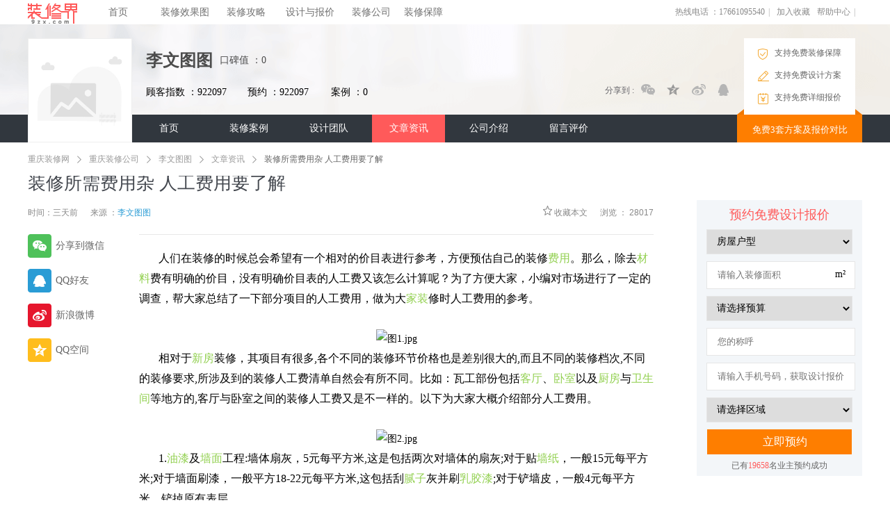

--- FILE ---
content_type: text/html; charset=utf-8
request_url: http://chongqing.9zx.com/zhuangxiugongsi/56017&action=articleshow&itemid=207177/
body_size: 15095
content:
<!doctype html>
<html>
<!--  -->
<head>
    <meta charset="utf-8">
    <title>&#x88C5;&#x4FEE;&#x6240;&#x9700;&#x8D39;&#x7528;&#x6742; &#x4EBA;&#x5DE5;&#x8D39;&#x7528;&#x8981;&#x4E86;&#x89E3;-装修界</title>
    <meta name="keyword" content="&#x91CD;&#x5E86;家庭装修，二手房装修，毛坯房装修">
    <meta name="description" content="&#x91CD;&#x5E86;&#x674E;&#x6587;&#x56FE;&#x56FE;专业从事二手房装修，新房装修，毛坯房装修，办公室装修，厂房装修，店铺装修，别墅装修，四合院装修，酒店装修，茶楼装修，展览装修，餐厅装修，会所装修，大宅装修，幼儿园装修，KTV娱乐场所装修">
    <link rel="stylesheet" type="text/css" href="/Skins/Renovation/css/reset.css">
    <link rel="stylesheet" type="text/css" href="/Skins/Renovation/css/heard-comp.css">
    <link rel="stylesheet" type="text/css" href="/Skins/Renovation/css/article_show.css">
    <link rel="stylesheet" type="text/css" href="/Skins/Renovation/css/footer.css">
    <script src="/Skins/Renovation/js/jquery-1.11.3.min.js" type="text/javascript" charset="utf-8"></script>
    <script type="text/javascript" src="/Skins/Renovation/js/layer.js"></script>
    <script src="http://pv.sohu.com/cityjson?ie=utf-8"></script>
    <style type="text/css">
        .active {
            background: #ff5a5a;
        }
    </style>
</head>
<body>
    <div id="str_matter">
        <!--heard////begin-->
        <!-- -->
        <!--heard////begin-->
        <link rel="stylesheet" type="text/css" href="/Skins/Renovation/css/css-tanCeng.css">
        <div class="top_heard">
            <img src="/Skins/Renovation/picture/ZXJ-xiao.png">
            <ul class="nav_herad">
                <li>
                    <dt><a href="http://chongqing.9zx.com/">首页</a></dt>
                </li>
                <li style="width:80px;margin-left:15px;">
                    <dt><a href="http://xiaoguotu.9zx.com/">装修效果图</a></dt>
                </li>
                <li>
                    <dt><a href="http://www.9zx.com/gonglue/">装修攻略</a></dt>
                </li>
                <li>
                    <dt>
                        <a href="http://chongqing.9zx.com/zhaobiao/">设计与报价</a>
                    </dt>
                </li>
                <li>
                    <dt><a href="http://chongqing.9zx.com/company/" title="&#x91CD;&#x5E86;装修公司">装修公司</a></dt>
                </li>
                <li>
                    <dt><a href="http://chongqing.9zx.com/zhaobiao/baozhang.html">装修保障</a></dt>
                </li>
            </ul>
            <div class="warp-right">
                <ol class="keFu">
                    <li class="phone">热线电话 ：</li>
                    <li class="phone">17661095540<b>|</b> </li>
                    <li class="c1"><a href="#">加入收藏</a></li>
                    <li class="c1"><a href="http://chongqing.9zx.com/help.html">帮助中心</a><b>|</b> </li>

                </ol>
            </div>
        </div>
        <!--头部logo区域-->
        <div class="bottom_heard">
            <div class="container-top">
                <div class="texted-left">
                    <div class="logoing">
                        <p class="boRui">
                            <img src="http://www.9zx.com/upload/know/1501567532.jpeg" onerror="javascript:this.src= '/images/errorimg.jpg';">
                        </p>
                    </div>
                    <!--中间-->
                    <div class="wuZhou-center">
                        <div class="gongSi-WZ">
                            <h5>李文图图</h5>
                            <sup>口碑值   ：0 </sup>
                        </div>
                        <!--认证，推荐-->
                        <div class="zhiShu">
                            <ul class="renZheng">
                                                                                                                            </ul>
                            <ol class="yuYue">
                                <li>顾客指数  ：922097  </li>
                                <li style="width: 90px;">预约  ：922097  <span></span></li>
                                <li>案例  ：0</li>
                            </ol>
                        </div>
                    </div>
                </div>
                <!--头部右侧-->
                <div class="texted-right">
                    <div class="fXD">
                        <ul class="fXD_cont">
                            <p class="fenXiang"><a href="#">分享到  :</a></p>
                            <li class="share-WX"><a class="jiathis_button_weixin Hui-iconfont"><img src="/Skins/Renovation/picture/wenXin.png"></a></li>
                            <li class="share-KJ"><a class="jiathis_button_qzone Hui-iconfont"><img src="/Skins/Renovation/picture/qq_KJ.png"></a></li>
                            <li class="share-WB"><a class="jiathis_button_tsina Hui-iconfont"><img src="/Skins/Renovation/picture/wenBo.png"></a></li>
                            <li class="share-QQ"><a class="jiathis_button_cqq Hui-iconfont"><img src="/Skins/Renovation/picture/QQ1.png"> </a></li>
                        </ul>
                    </div>
                    <div class="design_MF">
                        <ul class="design_SJ">
                            <a target="_blank" href="http://chongqing.9zx.com/zhaobiao/baozhang.html">
                                <li style="margin-top: 15px;">
                                    <span>
                                        <img src="/Skins/Renovation/picture/zxgs-heard-BZ.png">
                                    </span>
                                    <p>支持免费装修保障</p>
                                </li>
                            </a>
                            <a target="_blank" href="http://chongqing.9zx.com/zhaobiao/sheji.html">
                                <li>
                                    <span>
                                        <img src="/Skins/Renovation/picture/icon_sj_h.png">
                                    </span>
                                    <p>支持免费设计方案</p>
                                </li>
                            </a>
                            <a target="_blank" href="http://chongqing.9zx.com/zhaobiao/baojia.html">
                                <li>
                                    <span>
                                        <img src="/Skins/Renovation/picture/icon_bj_h.png">
                                    </span>
                                    <p>支持免费详细报价</p>
                                </li>
                            </a>
                        </ul>
                    </div>
                </div>
            </div>
            <!--导航-->
            <div class="naved">
                <div class="naved_matter">
                    <ol class="memu2">
                        <li><a href="http://chongqing.9zx.com/zhuangxiugongsi/56017/">首页</a></li>
                        <li><a href="http://chongqing.9zx.com/zhuangxiugongsi/56017&action=anli/">装修案例</a></li>
                        <!--<li><a href="#">工地直播</a></li>-->
                        <li><a href="http://chongqing.9zx.com/zhuangxiugongsi/56017&action=shejituandui/">设计团队</a></li>
                        <li class='active'><a href="http://chongqing.9zx.com/zhuangxiugongsi/56017&action=zhuangxiuzhishi/">文章资讯</a></li>
                        <li><a href="http://chongqing.9zx.com/zhuangxiugongsi/56017&action=jieshao/">公司介绍</a></li>
                        <li><a href="http://chongqing.9zx.com/zhuangxiugongsi/56017&action=message/">留言评价</a></li>
                    </ol>
                    <sub>
                        <input type="button" name="" class="theme-loged" id="" value="免费3套方案及报价对比">
                    </sub>
                </div>
            </div>
        </div>
        <!--herad///end--><!--herad///end-->
        <!--继承关系-->
        <div id="inherit">
            <ol class="inh_cont">
                <li><a href="http://chongqing.9zx.com/">&#x91CD;&#x5E86;装修网</a></li>
                <li><b><img src="/Skins/Renovation/picture/XZZX-9.png"></b></li>
                <li><a href="http://chongqing.9zx.com/company/">&#x91CD;&#x5E86;装修公司</a></li>
                <li><b><img src="/Skins/Renovation/picture/XZZX-9.png"></b></li>
                <li><a href="http://chongqing.9zx.com/zhuangxiugongsi/56017/">李文图图</a></li>
                <li><b><img src="/Skins/Renovation/picture/XZZX-9.png"></b></li>
                <li><a href="http://chongqing.9zx.com/zhuangxiugongsi/56017/&action=zhuangxiuzhishi/">文章资讯</a></li>
                <li><b><img src="/Skins/Renovation/picture/XZZX-9.png"></b></li>
                <li style="color:#666;font-size:12px;">装修所需费用杂 人工费用要了解</li>
            </ol>
        </div>
        <!--正文begin-->
        <div class="cont_show">
            <!--left-->
            <div class="main_show">
                <div class="collect_mian">
                    <h1>装修所需费用杂 人工费用要了解</h1>
                    <ul class="author">
                        <li>时间：三天前</li>
                        <li>来源 ：<span style="color: #2A9CD5;">李文图图</span> </li>
                    </ul>
                    <ol class="collection">
                        <li>
                            <span class="img888">
                                <img src="/Skins/Renovation/picture/icon_sck.png">
                                <b>收藏本文</b>
                            </span>
                        </li>
                        <li>浏览 ： <i>28017</i></li>
                    </ol>
                </div>
                <div class="lefted" style="top: 30px;">
                    <a href="http://zixuephp.net/inc/qrcode_img.php?url=http://chongqing.9zx.com/zhuangxiugongsi/33733&amp;action=articleshow&amp;itemid=203899/" target="_blank" class="jiathis_button_weixin Hui-iconfont" data-cmd="weixin" title="分享到微信">
                        <p>
                            <span>
                                <img src="/Skins/Renovation/picture/icon_share_wechat.png">
                            </span>
                            <b>分享到微信</b>
                        </p>
                    </a>
                    <a href="http://connect.qq.com/widget/shareqq/index.html?title=装修界精彩文章分享&amp;url=http://chongqing.9zx.com/zhuangxiugongsi/33733&amp;action=articleshow&amp;itemid=203899/&amp;desc=海量效果图，看过来~&amp;pics=&amp;site=装修界" target="_blank" class="jiathis_button_qzone Hui-iconfont" data-cmd="sqq" title="分享到QQ好友">
                        <p>
                            <span>
                                <img src="/Skins/Renovation/picture/icon_share_qq.png">
                            </span>
                            <b>QQ好友</b>
                        </p>
                    </a>
                    <a href="http://v.t.sina.com.cn/share/share.php?url=http://chongqing.9zx.com/zhuangxiugongsi/33733&amp;action=articleshow&amp;itemid=203899/&amp;title=海量效果图，看过来~" target="_blank" class="jiathis_button_tsina Hui-iconfont" data-cmd="tsina" title="分享到新浪微博">
                        <p>
                            <span>
                                <img src="/Skins/Renovation/picture/icon_share_weibo.png">
                            </span>
                            <b>新浪微博</b>
                        </p>
                    </a>
                    <a href="http://sns.qzone.qq.com/cgi-bin/qzshare/cgi_qzshare_onekey?url=http://chongqing.9zx.com/zhuangxiugongsi/33733&amp;action=articleshow&amp;itemid=203899/" target="_blank" class="jiathis_button_cqq Hui-iconfont" data-cmd="tqq" title="分享到腾讯微博">
                        <p>
                            <span>
                                <img src="/Skins/Renovation/picture/icon_share_qqzone.png">
                            </span>
                            <b>QQ空间</b>
                        </p>
                    </a>
                </div>
                <div class="mian_center" style="padding-top:20px;">
                    <p><p style="text-indent: 2em;"><span style="font-size: 16px;">人们在装修的时候总会希望有一个相对的价目表进行参考，方便预估自己的装修<a href="http://www.9zx.com/jingyan/list-more100-13900p" target="_blank" style="color:#92D050"></a><a href="http://www.9zx.com/jingyan/list-more100-13900p" target="_blank" style="color:#92D050"></a><a href="http://www.9zx.com/jingyan/list-more100-13900p" target="_blank" style="color:#92D050"><a href="http://www.9zx.com/jingyan/list-more100-13900p"  target="_blank" style="color:#92D050">费用</a></a>。那么，除去<a href="http://www.9zx.com/jingyan/list-more100-13971p" target="_blank" style="color:#92D050"></a><a href="http://www.9zx.com/jingyan/list-more100-13971p" target="_blank" style="color:#92D050"></a><a href="http://www.9zx.com/jingyan/list-more100-13971p" target="_blank" style="color:#92D050"><a href="http://www.9zx.com/jingyan/list-more100-13971p"  target="_blank" style="color:#92D050">材料</a></a>费有明确的价目，没有明确价目表的人工费又该怎么计算呢？为了方便大家，小编对市场进行了一定的调查，帮大家总结了一下部分项目的人工费用，做为大<a href="http://www.9zx.com/jingyan/list-more100-14039p" target="_blank" style="color:#92D050"></a><a href="http://www.9zx.com/jingyan/list-more100-13843p" target="_blank" style="color:#92D050"></a><a href="http://www.9zx.com/jingyan/list-more100-14039p" target="_blank" style="color:#92D050"></a><a href="http://www.9zx.com/jingyan/list-more100-13843p" target="_blank" style="color:#92D050"></a><a href="http://www.9zx.com/jingyan/list-more100-14039p" target="_blank" style="color:#92D050"></a><a href="http://www.9zx.com/jingyan/list-more100-13843p" target="_blank" style="color:#92D050"><a href="http://www.9zx.com/jingyan/list-more100-14039p"  target="_blank" style="color:#92D050"><a href="http://www.9zx.com/jingyan/list-more100-13843p"  target="_blank" style="color:#92D050">家装</a></a></a>修时人工费用的参考。</span></p><p style="text-indent: 2em;"><span style="font-size: 16px;"><br/></span></p><p style="text-align:center"><img src="http://pic.9zx.com/upload/images/news/201708/1501855872163780.jpg" alt="图1.jpg"/></p><p style="text-indent: 2em;"><span style="font-size: 16px;">相对于<a href="http://www.9zx.com/jingyan/list-more100-13827p" target="_blank" style="color:#92D050"></a><a href="http://www.9zx.com/jingyan/list-more100-13827p" target="_blank" style="color:#92D050"></a><a href="http://www.9zx.com/jingyan/list-more100-13827p" target="_blank" style="color:#92D050"><a href="http://www.9zx.com/jingyan/list-more100-13827p"  target="_blank" style="color:#92D050">新房</a></a>装修，其项目有很多,各个不同的装修环节价格也是差别很大的,而且不同的装修档次,不同的装修要求,所涉及到的装修人工费清单自然会有所不同。比如：瓦工部份包括<a href="http://xiaoguotu.9zx.com/xiaoguotu/list-ppt6kt" target="_blank" style="color:#92D050"></a><a href="http://www.9zx.com/jingyan/list-more100-13758p" target="_blank" style="color:#92D050"></a><a href="http://xiaoguotu.9zx.com/xiaoguotu/list-ppt6kt" target="_blank" style="color:#92D050"></a><a href="http://www.9zx.com/jingyan/list-more100-13758p" target="_blank" style="color:#92D050"></a><a href="http://xiaoguotu.9zx.com/xiaoguotu/list-ppt6kt" target="_blank" style="color:#92D050"></a><a href="http://www.9zx.com/jingyan/list-more100-13758p" target="_blank" style="color:#92D050"><a href="http://xiaoguotu.9zx.com/xiaoguotu/list-ppt6kt"  target="_blank" style="color:#92D050"><a href="http://www.9zx.com/jingyan/list-more100-13758p"  target="_blank" style="color:#92D050">客厅</a></a></a>、<a href="http://xiaoguotu.9zx.com/xiaoguotu/list-ppt6ws" target="_blank" style="color:#92D050"></a><a href="http://www.9zx.com/jingyan/list-more100-13784p" target="_blank" style="color:#92D050"></a><a href="http://xiaoguotu.9zx.com/xiaoguotu/list-ppt6ws" target="_blank" style="color:#92D050"></a><a href="http://www.9zx.com/jingyan/list-more100-13784p" target="_blank" style="color:#92D050"></a><a href="http://xiaoguotu.9zx.com/xiaoguotu/list-ppt6ws" target="_blank" style="color:#92D050"></a><a href="http://www.9zx.com/jingyan/list-more100-13784p" target="_blank" style="color:#92D050"><a href="http://xiaoguotu.9zx.com/xiaoguotu/list-ppt6ws"  target="_blank" style="color:#92D050"><a href="http://www.9zx.com/jingyan/list-more100-13784p"  target="_blank" style="color:#92D050">卧室</a></a></a>以及<a href="http://xiaoguotu.9zx.com/xiaoguotu/list-ppt6cf" target="_blank" style="color:#92D050"></a><a href="http://www.9zx.com/jingyan/list-more100-13767p" target="_blank" style="color:#92D050"></a><a href="http://xiaoguotu.9zx.com/xiaoguotu/list-ppt6cf" target="_blank" style="color:#92D050"></a><a href="http://www.9zx.com/jingyan/list-more100-13767p" target="_blank" style="color:#92D050"></a><a href="http://xiaoguotu.9zx.com/xiaoguotu/list-ppt6cf" target="_blank" style="color:#92D050"></a><a href="http://www.9zx.com/jingyan/list-more100-13767p" target="_blank" style="color:#92D050"><a href="http://xiaoguotu.9zx.com/xiaoguotu/list-ppt6cf"  target="_blank" style="color:#92D050"><a href="http://www.9zx.com/jingyan/list-more100-13767p"  target="_blank" style="color:#92D050">厨房</a></a></a>与<a href="http://xiaoguotu.9zx.com/xiaoguotu/list-ppt6wsj" target="_blank" style="color:#92D050"></a><a href="http://www.9zx.com/jingyan/list-more100-14061p" target="_blank" style="color:#92D050"></a><a href="http://xiaoguotu.9zx.com/xiaoguotu/list-ppt6wsj" target="_blank" style="color:#92D050"></a><a href="http://www.9zx.com/jingyan/list-more100-14061p" target="_blank" style="color:#92D050"></a><a href="http://xiaoguotu.9zx.com/xiaoguotu/list-ppt6wsj" target="_blank" style="color:#92D050"></a><a href="http://www.9zx.com/jingyan/list-more100-14061p" target="_blank" style="color:#92D050"><a href="http://xiaoguotu.9zx.com/xiaoguotu/list-ppt6wsj"  target="_blank" style="color:#92D050"><a href="http://www.9zx.com/jingyan/list-more100-14061p"  target="_blank" style="color:#92D050">卫生间</a></a></a>等地方的,客厅与卧室之间的装修人工费又是不一样的。以下为大家大概介绍部分人工费用。</span></p><p style="text-indent: 2em;"><span style="font-size: 16px;">&nbsp;</span></p><p style="text-indent: 2em;"><span style="font-size: 16px;"><strong><span style="font-size: 21px;"></span></strong></span></p><p style="text-align:center"><img src="http://pic.9zx.com/upload/images/news/201708/1501855909721018.jpg" alt="图2.jpg"/></p><p style="text-indent: 2em;"><span style="font-size: 16px;"><strong>1.</strong><strong><a href="http://www.9zx.com/liucheng/list-more316-1p" target="_blank" style="color:#92D050"></a><a href="http://www.9zx.com/jingyan/list-more100-14127p" target="_blank" style="color:#92D050"></a><a href="http://www.9zx.com/liucheng/list-more316-1p" target="_blank" style="color:#92D050"></a><a href="http://www.9zx.com/jingyan/list-more100-14127p" target="_blank" style="color:#92D050"></a><a href="http://www.9zx.com/liucheng/list-more316-1p" target="_blank" style="color:#92D050"></a><a href="http://www.9zx.com/jingyan/list-more100-14127p" target="_blank" style="color:#92D050"><a href="http://www.9zx.com/liucheng/list-more316-1p"  target="_blank" style="color:#92D050"><a href="http://www.9zx.com/jingyan/list-more100-14127p"  target="_blank" style="color:#92D050">油漆</a></a></a>及<a href="http://www.9zx.com/jingyan/list-more100-13965p" target="_blank" style="color:#92D050"></a><a href="http://www.9zx.com/jingyan/list-more100-14037p" target="_blank" style="color:#92D050"></a><a href="http://www.9zx.com/jingyan/list-more100-13965p" target="_blank" style="color:#92D050"></a><a href="http://www.9zx.com/jingyan/list-more100-14037p" target="_blank" style="color:#92D050"></a><a href="http://www.9zx.com/jingyan/list-more100-13965p" target="_blank" style="color:#92D050"></a><a href="http://www.9zx.com/jingyan/list-more100-14037p" target="_blank" style="color:#92D050"><a href="http://www.9zx.com/jingyan/list-more100-13965p"  target="_blank" style="color:#92D050"><a href="http://www.9zx.com/jingyan/list-more100-14037p"  target="_blank" style="color:#92D050">墙面</a></a></a>工程</strong>:墙体扇灰，5元每平方米,这是包括两次对墙体的扇灰;对于贴<a href="http://www.9zx.com/jingyan/list-more100-13753p" target="_blank" style="color:#92D050"></a><a href="http://www.9zx.com/jingyan/list-more100-13753p" target="_blank" style="color:#92D050"></a><a href="http://www.9zx.com/jingyan/list-more100-13753p" target="_blank" style="color:#92D050"><a href="http://www.9zx.com/jingyan/list-more100-13753p"  target="_blank" style="color:#92D050">墙纸</a></a>，一般15元每平方米;对于墙面刷漆，一般平方18-22元每平方米,这包括刮<a href="http://www.9zx.com/jingyan/list-more100-14128p" target="_blank" style="color:#92D050"></a><a href="http://www.9zx.com/jingyan/list-more100-14128p" target="_blank" style="color:#92D050"></a><a href="http://www.9zx.com/jingyan/list-more100-14128p" target="_blank" style="color:#92D050"><a href="http://www.9zx.com/jingyan/list-more100-14128p"  target="_blank" style="color:#92D050">腻子</a></a>灰并刷<a href="http://www.9zx.com/jingyan/list-more100-13953p" target="_blank" style="color:#92D050"></a><a href="http://www.9zx.com/jingyan/list-more100-13953p" target="_blank" style="color:#92D050"></a><a href="http://www.9zx.com/jingyan/list-more100-13953p" target="_blank" style="color:#92D050"><a href="http://www.9zx.com/jingyan/list-more100-13953p"  target="_blank" style="color:#92D050">乳胶漆</a></a>;对于铲墙皮，一般4元每平方米，铲掉原有表层。</span><br/></p><p class="MsoListParagraph" style="text-indent:43px"><span style="font-size: 16px;">&nbsp;</span></p><p style="text-indent: 2em;"><span style="font-size: 16px;"><strong>2.泥水工程</strong>:<a href="http://www.9zx.com/jingyan/list-more100-13978p" target="_blank" style="color:#92D050"></a><a href="http://www.9zx.com/jingyan/list-more100-13978p" target="_blank" style="color:#92D050"></a><a href="http://www.9zx.com/jingyan/list-more100-13978p" target="_blank" style="color:#92D050"><a href="http://www.9zx.com/jingyan/list-more100-13978p"  target="_blank" style="color:#92D050">地面</a></a>找平工程，25元每平方米。<a href="http://www.9zx.com/jingyan/list-more100-14206p" target="_blank" style="color:#92D050"></a><a href="http://www.9zx.com/jingyan/list-more100-14206p" target="_blank" style="color:#92D050"></a><a href="http://www.9zx.com/jingyan/list-more100-14206p" target="_blank" style="color:#92D050"><a href="http://www.9zx.com/jingyan/list-more100-14206p"  target="_blank" style="color:#92D050">地砖</a></a>铺贴，35元每平方米(包工料、<a href="http://www.9zx.com/jingyan/list-more100-14124p" target="_blank" style="color:#92D050"></a><a href="http://www.9zx.com/jingyan/list-more100-14124p" target="_blank" style="color:#92D050"></a><a href="http://www.9zx.com/jingyan/list-more100-14124p" target="_blank" style="color:#92D050"></a><a href="http://www.9zx.com/jingyan/list-more100-14124p" target="_blank" style="color:#92D050"></a><a href="http://www.9zx.com/jingyan/list-more100-14124p" target="_blank" style="color:#92D050"></a><a href="http://www.9zx.com/jingyan/list-more100-14124p" target="_blank" style="color:#92D050"><a href="http://www.9zx.com/jingyan/list-more100-14124p"  target="_blank" style="color:#92D050"><a href="http://www.9zx.com/jingyan/list-more100-14124p"  target="_blank" style="color:#92D050">水泥</a></a></a>和河沙);铺大理石，50元每平方米(仅人工费,水泥和河沙另算);铺拼花大理石，70元每平方米(仅人工费,水泥和河沙另算);贴地脚线，7元每米(仅人工费,水泥和河沙另算);铺门坎大理石，30元每条(仅人工费,不含<a href="http://www.9zx.com/jingyan/list-more100-13764p" target="_blank" style="color:#92D050"></a><a href="http://www.9zx.com/jingyan/list-more100-13764p" target="_blank" style="color:#92D050"></a><a href="http://www.9zx.com/jingyan/list-more100-13764p" target="_blank" style="color:#92D050"><a href="http://www.9zx.com/jingyan/list-more100-13764p"  target="_blank" style="color:#92D050">石材</a></a>);窗台铺大理石(大约宽为20公分)，25元每条(仅人工费,不含石材);墙面贴瓷片，40元每平方米。</span></p><p class="MsoListParagraph" style="text-indent:43px"><span style="font-size: 16px;">&nbsp;</span></p><p style="text-indent: 2em;"><span style="font-size: 16px;"><strong><span style="font-size: 21px;"></span></strong></span></p><p style="text-indent: 2em;"><span style="font-size: 16px;"><strong><span style="font-size: 21px;"></span></strong></span></p><p style="text-align:center"><img src="http://pic.9zx.com/upload/images/news/201708/1501855959747567.jpg" alt="图4.jpg"/></p><p style="text-indent: 2em;"><span style="font-size: 16px;"><strong>3.砖铺贴</strong>：根据工艺的不同,价格都会有所偏差,基本上一般大中型城市<a href="http://www.9zx.com/jingyan/list-more100-13976p" target="_blank" style="color:#92D050"></a><a href="http://www.9zx.com/jingyan/list-more100-13976p" target="_blank" style="color:#92D050"></a><a href="http://www.9zx.com/jingyan/list-more100-13976p" target="_blank" style="color:#92D050"><a href="http://www.9zx.com/jingyan/list-more100-13976p"  target="_blank" style="color:#92D050">装饰</a></a>公司<a href="http://www.9zx.com/jingyan/list-more100-13775p" target="_blank" style="color:#92D050"></a><a href="http://www.9zx.com/jingyan/list-more100-13775p" target="_blank" style="color:#92D050"></a><a href="http://www.9zx.com/jingyan/list-more100-13775p" target="_blank" style="color:#92D050"><a href="http://www.9zx.com/jingyan/list-more100-13775p"  target="_blank" style="color:#92D050">瓷砖</a></a>铺贴人工费的报价一般在35元~60元/平米,同时无缝的工艺比有缝的工艺多出6元左右。其中,常规<a href="http://www.9zx.com/jingyan/list-more100-13944p" target="_blank" style="color:#92D050"></a><a href="http://www.9zx.com/jingyan/list-more100-13944p" target="_blank" style="color:#92D050"></a><a href="http://www.9zx.com/jingyan/list-more100-13944p" target="_blank" style="color:#92D050"><a href="http://www.9zx.com/jingyan/list-more100-13944p"  target="_blank" style="color:#92D050">地板</a></a>砖正常在35元/平米,如厨房、浴室等地方的马赛克瓷砖,人工费多出一倍,约50元~60元/平米。</span><br/></p><p class="MsoListParagraph" style="text-indent:43px"><span style="font-size: 16px;">&nbsp;</span></p><p style="text-indent: 2em;"><span style="font-size: 16px;"><strong>4.</strong><strong><a href="http://www.9zx.com/liucheng/list-more147-1p" target="_blank" style="color:#92D050"></a><a href="http://www.9zx.com/jingyan/list-more100-14103p" target="_blank" style="color:#92D050"></a><a href="http://www.9zx.com/jingyan/list-more100-13831p" target="_blank" style="color:#92D050"></a><a href="http://www.9zx.com/liucheng/list-more147-1p" target="_blank" style="color:#92D050"></a><a href="http://www.9zx.com/jingyan/list-more100-14103p" target="_blank" style="color:#92D050"></a><a href="http://www.9zx.com/jingyan/list-more100-13831p" target="_blank" style="color:#92D050"></a><a href="http://www.9zx.com/liucheng/list-more147-1p" target="_blank" style="color:#92D050"></a><a href="http://www.9zx.com/jingyan/list-more100-14103p" target="_blank" style="color:#92D050"></a><a href="http://www.9zx.com/jingyan/list-more100-13831p" target="_blank" style="color:#92D050"><a href="http://www.9zx.com/liucheng/list-more147-1p"  target="_blank" style="color:#92D050"><a href="http://www.9zx.com/jingyan/list-more100-14103p"  target="_blank" style="color:#92D050"><a href="http://www.9zx.com/jingyan/list-more100-13831p"  target="_blank" style="color:#92D050">水电</a></a></a></a>改造人工费</strong>:水电项目是一个比较容易出问题的隐蔽工程,清包的方式人工费在35元/米左右,但由于<a href="http://www.9zx.com/jingyan/list-more100-13972p" target="_blank" style="color:#92D050"></a><a href="http://www.9zx.com/jingyan/list-more100-13972p" target="_blank" style="color:#92D050"></a><a href="http://www.9zx.com/jingyan/list-more100-13972p" target="_blank" style="color:#92D050"><a href="http://www.9zx.com/jingyan/list-more100-13972p"  target="_blank" style="color:#92D050">业主</a></a>自己购买材料,后期出现隐患容易跟<a href="http://www.9zx.com/jingyan/list-more100-14085p" target="_blank" style="color:#92D050"></a><a href="http://www.9zx.com/jingyan/list-more100-14085p" target="_blank" style="color:#92D050"></a><a href="http://www.9zx.com/jingyan/list-more100-14085p" target="_blank" style="color:#92D050"><a href="http://www.9zx.com/jingyan/list-more100-14085p"  target="_blank" style="color:#92D050">装饰公司</a></a>产生责任不明的事件。大多业主还是将<a href="http://www.9zx.com/jingyan/list-more100-14102p" target="_blank" style="color:#92D050"></a><a href="http://www.9zx.com/jingyan/list-more100-14102p" target="_blank" style="color:#92D050"></a><a href="http://www.9zx.com/jingyan/list-more100-14102p" target="_blank" style="color:#92D050"><a href="http://www.9zx.com/jingyan/list-more100-14102p"  target="_blank" style="color:#92D050">水电改造</a></a>的材料和人工均包给装饰公司,这样的话水电改造的价格大概在70~85元/米左右(包含辅料)。</span></p><p class="MsoListParagraph" style="text-indent:43px"><span style="font-size: 16px;">&nbsp;</span></p><p style="text-align:center"><img src="http://pic.9zx.com/upload/images/news/201708/1501855936966145.jpg" alt="图3.jpg"/></p><p style="text-indent: 2em;"><span style="font-size: 16px;"><strong>5.刷墙油漆人工费</strong>:一般市场上刷乳胶漆的人工费区间在 13~15元/平米相较于年前的10、13元/平方米左右,涨幅不小,基本已经很难找到13元/平方米的师傅,如果是<a href="http://www.9zx.com/jingyan/list-more100-13848p" target="_blank" style="color:#92D050"></a><a href="http://www.9zx.com/jingyan/list-more100-13848p" target="_blank" style="color:#92D050"></a><a href="http://www.9zx.com/jingyan/list-more100-13848p" target="_blank" style="color:#92D050"></a><a href="http://www.9zx.com/jingyan/list-more100-13848p" target="_blank" style="color:#92D050"></a><a href="http://www.9zx.com/jingyan/list-more100-13848p" target="_blank" style="color:#92D050"></a><a href="http://www.9zx.com/jingyan/list-more100-13848p" target="_blank" style="color:#92D050"><a href="http://www.9zx.com/jingyan/list-more100-13848p"  target="_blank" style="color:#92D050"><a href="http://www.9zx.com/jingyan/list-more100-13848p"  target="_blank" style="color:#92D050">二手房</a></a></a>装修,还要再铲墙,在刷一遍界面剂,每平方需要再加4元左右。</span></p><p><span style="font-size: 16px;">&nbsp;</span></p><p style="text-indent: 2em;"><span style="font-size: 16px;">以上便是小编为大家整理的，关于装修时人工费用的参考价格表。希望这篇文章可以帮助大家减少一些不必要的花销，更好的预估自己装修时的预算，知道怎样装修更加合理一些。</span></p><p><br/></p></p>
                </div>
                <!--文章底部标签区域-->
                <div class="cot_mark">
                    <!-- <div class="cot_markleft">
                    <span>
                    <img src="http://www.9zx.com/skin/skinzx/image/img/pag.png"/>
                    </span>
                    <p>
                    <a href="#" target="_blank"><b>风水</b><i>/</i></a>
                    <a href="#" target="_blank"><b>风水</b><i>/</i></a>
                    <a href="#" target="_blank"><b>风水</b><i>/</i></a>
                    </p>
                    </div> -->
                    <div class="cot_markright">
                        <ul class="enjj">
                            <li><b>分享到：</b></li>
                            <a href="javascript:;" class="jiathis_button_weixin Hui-iconfont" data-cmd="weixin" title="分享到微信">
                                <li>
                                    <span><img src="/Skins/Renovation/picture/icon_share_wechat.png"></span>
                                </li>
                            </a>
                            <a href="javascript:;" class="jiathis_button_qzone Hui-iconfont" data-cmd="sqq" title="分享到QQ好友">
                                <li>
                                    <span><img src="/Skins/Renovation/picture/icon_share_qqzone.png"></span>
                                </li>
                            </a>
                            <a href="javascript:;" class="jiathis_button_tsina Hui-iconfont" data-cmd="tsina" title="分享到新浪微博">
                                <li>
                                    <span><img src="/Skins/Renovation/picture/icon_share_weibo.png"></span>
                                </li>
                            </a>
                            <a href="javascript:;" class="jiathis_button_cqq Hui-iconfont" data-cmd="tqq" title="分享到腾讯微博">
                                <li>
                                    <span><img src="/Skins/Renovation/picture/icon_share_qq.png"></span>
                                </li>
                            </a>
                        </ul>
                    </div>
                </div>
                <!--您可能感兴趣-->
                <div class="xingQu">
                    <!--  -->
                    <p>相关推荐</p>
                    <ul class="groom">
                            <li>
                                <p>
                                    <a href="http://chongqing.9zx.com/zhuangxiugongsi/56017&action=articleshow&itemid=231889/" target="_blank"><img src="http://www.9zx.com/upload/new/201709/150510870306251cb560320e5d.jpg" onerror="javascript:this.src= '/images/errorimg.jpg';"></a>
                                </p>
                                <div class="groom_list">
                                    <a href="http://chongqing.9zx.com/zhuangxiugongsi/56017&action=articleshow&itemid=231889/">
                                        <span>自由随性且奢华的波多米亚风</span>
                                    </a>
                                    <sub>
                                        波西米亚风格装修特点一向以奢华的另类、个性的高贵著称，比较注重简洁随性，崇尚自由。这种风格具体体现为单纯、休闲，绿色植物，藤编的餐椅，镂空的装饰，典雅舒适，木制家具多保留木质本身的天然纹路并加以涂刷光...
                                    </sub>
                                    <ol class="groom_data">
                                        <li>
                                            <span class="img888">
                                                <img src="/Skins/Renovation/picture/icon_sck.png">
                                                <b>收藏本文</b>
                                            </span>
                                        </li>
                                        <li class="liuLan">浏览 ： <i>29239</i></li>
                                    </ol>
                                </div>
                            </li>
                            <li>
                                <p>
                                    <a href="http://chongqing.9zx.com/zhuangxiugongsi/56017&action=articleshow&itemid=215468/" target="_blank"><img src="http://www.9zx.com/upload/new/201708/1502949853d4dddf3b58f809dd.jpg" onerror="javascript:this.src= '/images/errorimg.jpg';"></a>
                                </p>
                                <div class="groom_list">
                                    <a href="http://chongqing.9zx.com/zhuangxiugongsi/56017&action=articleshow&itemid=215468/">
                                        <span>自己动手丰衣足食  自助家装小技巧</span>
                                    </a>
                                    <sub>
                                        自己装修房子省钱吗?1、买材料,你可是外行,很多人对于装修都没有什么惊讶,如果自己购买材料的时候就会陷入陷阱中。自己东奔西走,摸不清方向,消耗体力不说。更坑的是,往往还会买到以次充好的材料。2、无渠道...
                                    </sub>
                                    <ol class="groom_data">
                                        <li>
                                            <span class="img888">
                                                <img src="/Skins/Renovation/picture/icon_sck.png">
                                                <b>收藏本文</b>
                                            </span>
                                        </li>
                                        <li class="liuLan">浏览 ： <i>33826</i></li>
                                    </ol>
                                </div>
                            </li>
                            <li>
                                <p>
                                    <a href="http://chongqing.9zx.com/zhuangxiugongsi/56017&action=articleshow&itemid=215450/" target="_blank"><img src="http://www.9zx.com/upload/new/201708/1502881411d4dddf3b58f809dd.jpg" onerror="javascript:this.src= '/images/errorimg.jpg';"></a>
                                </p>
                                <div class="groom_list">
                                    <a href="http://chongqing.9zx.com/zhuangxiugongsi/56017&action=articleshow&itemid=215450/">
                                        <span>装修预算合理控制，省“财”省“料”省脑子</span>
                                    </a>
                                    <sub>
                                        装修作为一件每个家庭都十分重要的东西，同时他也是一件十分费脑的事情，每个家庭都希望装修的时候花最少的钱来做最好的装修，那么应该从哪些地方入手，该如何去制定预算呢？装修预算的制定注意事项是什么?1、算好...
                                    </sub>
                                    <ol class="groom_data">
                                        <li>
                                            <span class="img888">
                                                <img src="/Skins/Renovation/picture/icon_sck.png">
                                                <b>收藏本文</b>
                                            </span>
                                        </li>
                                        <li class="liuLan">浏览 ： <i>25796</i></li>
                                    </ol>
                                </div>
                            </li>
                            <li>
                                <p>
                                    <a href="http://chongqing.9zx.com/zhuangxiugongsi/56017&action=articleshow&itemid=215449/" target="_blank"><img src="http://www.9zx.com/upload/new/201708/1502880273d4dddf3b58f809dd.jpg" onerror="javascript:this.src= '/images/errorimg.jpg';"></a>
                                </p>
                                <div class="groom_list">
                                    <a href="http://chongqing.9zx.com/zhuangxiugongsi/56017&action=articleshow&itemid=215449/">
                                        <span>装修过程隐患多，抓准猫腻安心住</span>
                                    </a>
                                    <sub>
                                        基底处理偷工指数：★★★★★在铺贴墙地砖、涂刷乳胶漆之前，一定做好基底处理。有些工人施工时在这方面偷工减料，轻则造成墙面不平整乳胶漆涂刷后有色差，重则乳胶漆变色脱落或瓷砖粘贴不牢。解决方案在墙砖和地砖...
                                    </sub>
                                    <ol class="groom_data">
                                        <li>
                                            <span class="img888">
                                                <img src="/Skins/Renovation/picture/icon_sck.png">
                                                <b>收藏本文</b>
                                            </span>
                                        </li>
                                        <li class="liuLan">浏览 ： <i>16653</i></li>
                                    </ol>
                                </div>
                            </li>
                    </ul>
                </div>
            </div>
            <!--right-->
            <div class="sub">
                <div class="right">
                    <div class="entry">
                        <div class="right_str">
                            <div class="rught_strcont">
                                <h2>预约免费设计报价</h2>
                                <ul class="inform">
                                    <li>
                                        <select name="catid" id="catid">
                                            <option value="0">房屋户型</option>
                                            <option value="277">一室一厅一卫</option>
                                            <option value="278">两室一厅一卫</option>
                                            <option value="279">两室两厅一卫</option>
                                            <option value="280">三室一厅一卫</option>
                                            <option value="281">三室一厅两卫</option>
                                            <option value="282">三室两厅一卫</option>
                                            <option value="283">三室两厅两卫</option>
                                            <option value="284">四室一厅一卫</option>
                                            <option value="285">四室一厅两卫</option>
                                            <option value="286">四室两厅一卫</option>
                                            <option value="287">四室两厅两卫</option>
                                            <option value="288">四室三厅两卫</option>
                                            <option value="289">其它大户型</option>
                                            <option value="343">别墅</option>
                                            <option value="290">办公室</option>
                                            <option value="291">会议室</option>
                                            <option value="292">商场</option>
                                            <option value="293">酒吧</option>
                                            <option value="294">餐厅</option>
                                            <option value="295">宾馆</option>
                                            <option value="296">娱乐场所</option>
                                            <option value="297">健身场所</option>
                                            <option value="298">其他</option>
                                        </select>
                                    </li>
                                    <li style="position: relative;">
                                        <input type="text" name="area" id="area" value="" placeholder="请输入装修面积">
                                        <span style="position: absolute;right: 10px;top: 12px;">m²</span>
                                    </li>
                                    <li>
                                        <select name="budget" id="budget">
                                            <option value="请选择预算">请选择预算</option>
                                            <option value="2万以下">2万以下</option>
                                            <option value="2万-5万">2万-5万</option>
                                            <option value="5万-8万">5万-8万</option>
                                            <option value="8万-10万">8万-10万</option>
                                            <option value="10万-15万">10万-15万</option>
                                            <option value="15万-25万">15万-25万</option>
                                            <option value="25万-50万">25万-50万</option>
                                            <option value="50万-100万">50万-100万</option>
                                            <option value="100万-300万">100万-300万</option>
                                            <option value="300万-500万">300万-500万</option>
                                            <option value="500万以上">500万以上</option>
                                        </select>
                                    </li>
                                    <li>
                                        <input type="text" name="name" id="name" value="" placeholder="您的称呼">
                                    </li>
                                    <li>
                                        <input type="text" name="telephone" id="telephone" value="" placeholder="请输入手机号码，获取设计报价">
                                    </li>
                                    <!--  -->
                                    <li>
                                        <select name="childareaid" id="childareaid">
                                            <option value="请选择区域">请选择区域</option>
                                        </select>
                                    </li>
                                    <li>
                                        <input type="hidden" name="userid" id="userid" value="56017">
                                        <input type="hidden" name="cityid" id="cityid" value="144">
                                        <input type="button" name="" id="" onclick="zhaobiao()" value="立即预约">
                                    </li>
                                </ul>
                                <p>已有<b>19658</b>名业主预约成功</p>
                            </div>
                            <script src="/Skins/Renovation/js/layer.js" type="text/javascript" charset="utf-8"></script>
                            <script type="text/javascript">
                               function zhaobiao() {
                                   var area = $("#area").val();
                                   area = $.trim(area);
                        var catid = $("#catid").val();
                        var budget = $("#budget").val();
                        var cityid = $("#cityid").val();
                        var childareaid = $("#childareaid").val();
                                   var name = $("#name").val();
                                   name = $.trim(name);
                                   var telephone = $("#telephone").val();
                                   telephone = $.trim(telephone);
                        var userid = $("#userid").val();
                        if (!area) {
                            layer.alert("请您输入房屋面积！", { icon: 0 }); return false;
                        }
                        if (!name) {
                            layer.alert("请您输入称呼！", { icon: 0 }); return false;
                        }
                        if (!telephone) {
                            layer.alert("请您输入电话！", { icon: 0 }); return false;
                        } else {
                            var reg = /^0?1[3|4|5|6|7|8][0-9]\d{8}$/;
                            if (!reg.test(telephone)) {
                                layer.alert("请输入正确的手机号~", { icon: 0 }); return false;
                            };
                        }
                        $.post('http://chongqing.9zx.com/Html/SaveSheJiData', { 'Area': area, 'CatId': catid, 'Budget': budget, 'CityId': cityid, 'Childareaid': childareaid, 'CallName': name, 'Phone': telephone, 'Userid': userid }, function (res) {
                                if (res =="申请成功") {
                                    layer.alert("恭喜您,申请成功！装修管家稍后会与您电话联系。", { icon: 1 });
                                    $("#area").val('');
                                    $("#budget").val('');
                                    $("#childareaid").val('');
                                    $("#name").val('');
                                    $("#telephone").val('');
                                }
                                else {
                                    layer.alert("申请失败！", { icon: 0 });
                                    $("#area").val('');
                                    $("#budget").val('');
                                    $("#childareaid").val('');
                                    $("#name").val('');
                                    $("#telephone").val('');
                                }
                            });
                    }
                            </script><input type="hidden" name="rukou" id="rukou" value="dp_shouye">
                        </div>
                    </div>
                </div>
            </div>
        </div>
    </div>
    <!--弹窗-->
    <div class="theme-popoed">
        <div class="theme-homed dfor">

            <div class="orderted">
                <span></span>
                <!--弹窗主题内容-->
                <div class="former-tited">
                    <h2>填写您的信息</h2>
                    <p>优秀设计师为您免费设计，设计方案3选1</p>
                </div>

                <div class="theme-poptited">
                    <img class="close" src="/Skins/Renovation/picture/close-JJ.png">
                </div>
                <form class="theme-sign" name="loginform" action="" method="post" id="myform3">
                    <ol class="addressed">

                        <li>
                            <input class="iptext" type="text" name="tanname" placeholder="您的称呼">
                        </li>
                        <li style="margin-bottom: 10px;">
                            <input class="iptext" type="text" name="tantelephone" size="20" placeholder="手机号码">
                        </li>
                        <li style="height: auto;margin-bottom:20px">
                            <input class="xuZhing" type="checkbox" name="" id="" value="" checked="checked">
                            <b>我已阅读并接受<a href="/help.html" target="_blank" style="color: #76CAE5;">《装修招标须知》</a></b>
                        </li>
                        <li><a href="javascript:;" class="my-btn3" onclick="zhaobiao_tanchuang()">立即获取3套设计</a></li>
                        <sub>全国服务热线17661095540</sub>
                        <sup>为了方便我们联系，请留下您的联系方式，我们将严格保密</sup>
                    </ol>
                </form>
            </div>
            <!--弹窗内容结束-->
        </div>
    </div>
    <div class="theme-popover-mked" style="background:rgba(0,0,0,.5)"></div>
    <!--当前页面放大图片-->
    <script>
        jQuery(document).ready(function ($) {
            $('.theme-loged').click(function () {
                $('.theme-popover-mked').fadeIn(100);
                $('.theme-popoed').slideDown(200);
            })
            $('.theme-poptited .close').click(function () {
                $('.theme-popover-mked').fadeOut(100);
                $('.theme-popoed').slideUp(200);
            })

        })
        function zhaobiao_tanchuang() {
                var cityids = 144;
            var telephone = $("input[name='tantelephone']").val();
            telephone = $.trim(telephone);
            var name = $("input[name='tanname']").val();
            name = $.trim(name);
                var userid = 56017;
                if (!name) {
                    layer.alert("请您输入称呼！", { icon: 0 }); return false;
                }
                if (!telephone) {
                    layer.alert("请您输入电话！", { icon: 0 }); return false;
                } else {
                    var reg = /^0?1[3|4|5|6|7|8][0-9]\d{8}$/;
                    if (!reg.test(telephone)) {
                        layer.alert("请输入正确的手机号~", { icon: 0 }); return false;
                    };
                }
                $.post('http://chongqing.9zx.com/Html/SaveSheJiData', { 'CityId': cityids, 'CallName': name, 'Phone': telephone, 'Userid': userid}, function (res) {
                    if (res == "申请成功") {
                layer.alert("恭喜您,申请成功！装修管家稍后会与您电话联系。", { icon: 1 });
                window.location.href = "http://chongqing.9zx.com/zhuangxiugongsi/" + userid + "/";



            }


                });
    }
    </script><!--底部-->
    <link rel="stylesheet" type="text/css" href="/Skins/Renovation/css/new-footer.css">
    <div id="footeding" style="margin-top: 60px;">
        <!--1f-->
        <!--<div class="footed-one">
        <div class="footed-one-cont">
        <p>装修界  &nbsp;—  &nbsp;有保障的装修服务平台</p>
        <ul class="teDian">
        <li>
        <p><img src="http://www.9zx.com/skin/skinzx/image/newimg/sheng-foot.png"/></p>
        <span>免费服务，立省30%</span>
        </li>
        <li>
        <p><img src="http://www.9zx.com/skin/skinzx/image/newimg/zhi-foot.png"/></p>
        <span>优质服务，全程保障</span>
        </li>
        <li>
        <p><img src="http://www.9zx.com/skin/skinzx/image/newimg/cheng-foot.png"/></p>
        <span>诚信商家，质量保障</span>
        </li>
        <li>
        <p><img src="http://www.9zx.com/skin/skinzx/image/newimg/zhu-foot.png"/></p>
        <span>装修管家，全程协助</span>
        </li>
        <li>
        <p><img src="http://www.9zx.com/skin/skinzx/image/newimg/bao-foot.png"/></p>
        <span style="margin-left: 15px;">重金保障，装修无忧</span>
        </li>
        </ul>
        </div>
        </div>-->
        <!--2f-->
        <!--3f-->
        <div class="footed-third">
            <div class="footed-top">
                <div class="top_lefted" style="padding-right:30px;">
                    <div class="partnered" style="width: 75px;margin-right: 52px;margin-left:-18px;">
                        <dt>装修界</dt>
                        <div class="about-zxj">
                            <a href="http://chongqing.9zx.com/aboutus.html" target="_blank" rel="nofollow"><dl>关于装修界</dl></a>
                            <a href="http://chongqing.9zx.com/mediareport.html" target="_blank" rel="nofollow"><dl>媒体报道</dl></a>
                            <a href="http://chongqing.9zx.com/contactus.html" target="_blank" rel="nofollow"><dl>联系我们</dl></a>
                            <a href="http://chongqing.9zx.com/company/appjoin.php" target="_blank" rel="nofollow"><dl>商家入驻</dl></a>
                            <a href="http://chongqing.9zx.com/company/appjoin.php?t=1" target="_blank" rel="nofollow"><dl>分站加盟</dl></a>
                        </div>
                    </div>
                    <div class="partnered" style="width: auto;margin-right: 60px;">
                        <dt>装修服务</dt>
                        <div class="about-zxj" style="width: auto;">
                            <a href="http://chongqing.9zx.com/zhaobiao/baozhang.html" target="_blank"><dl>免费装修保障金</dl></a>
                            <a href="http://chongqing.9zx.com/zhaobiao/baojia.html" target="_blank"><dl>免费精准报价</dl></a>
                            <a href="http://chongqing.9zx.com/zhaobiao/sheji.html" target="_blank"><dl>免费3套设计方案</dl></a>
                            <a href="http://chongqing.9zx.com/zhaobiao/baojia.html" target="_blank"><dl>在线智能报价</dl></a>
                        </div>
                    </div>
                    <div class="partnered" style="width: 68px;margin-right:20px;margin-left:-20px;">
                        <dt>网站帮助</dt>
                        <div class="about-zxj" style="height: 58px;">
                            <a href="http://chongqing.9zx.com/help.html" target="_blank" rel="nofollow"><dl>帮助中心</dl></a>
                            <a href="http://chongqing.9zx.com/disclaimer.html" target="_blank" rel="nofollow"><dl>免责声明</dl></a>
                        </div>
                    </div>
                    <!--新增改版内容-->
                    <div class="partnered" style="width: 78px;margin-left:10px">
                        <dt>网站服务</dt>
                        <div class="about-zxj" style="height: 58px;">
                            <a href="http://xiaoguotu.9zx.com/" target="_blank"><dl style="width:90px;">室内装修效果图</dl></a>
                            <a href="http://www.9zx.com/gonglue/" target="_blank"><dl>装修攻略</dl></a>
                            <a href="http://chongqing.9zx.com/company/" target="_blank"><dl style="width:90px">&#x91CD;&#x5E86;装修公司</dl></a>
                        </div>
                    </div>
                </div>
                <div class="top_centered">
                    <img src="/Skins/Renovation/picture/new-ewm.jpg">
                    <span>扫码关注，更多惊喜</span>
                </div>
                <div class="top_righted">
                    <ol class="telephoned">
                        <!--  -->
                        <li>
                            <p><span>商家入驻：</span><t>17661095540</t></p>
                            <p><span>客服热线：</span>17661095540</p>
                        </li>
                        <a href="http://chongqing.9zx.com/zhaobiao/baojia.html" target="_blank">
                            <input type="button" name="" id="" value="在线咨询">
                        </a>
                    </ol>
                </div>
            </div>
        </div>
        <div class="footed-bottom">
            <div class="Abouts_us">
                <p>
                    @ 2008-2023  9zx.com Inc .All   Right  Reserved 装修界(<a href="http://chongqing.9zx.com/" style="color:#878787;">&#x91CD;&#x5E86;装修网</a>)版权所有  济南兴田德润网络科技有限公司   未经许可不得转载
                </p>
                <b style="margin-top: 10px;"><a href="http://beian.miit.gov.cn" rel="nofollow" target="_blank">鲁ICP备18000229号-18</a></b>
                <div class="policed" style="margin-top: -10px;width: 205px;">
                    <img src="/Skins/Renovation/picture/police.png" style="margin-right: 27px;">
                    <img src="/Skins/Renovation/picture/anWang.png" style="margin-right: 27px;">
                    <img src="/Skins/Renovation/picture/chengXin.png">
                </div>
            </div>
        </div>
    </div>



    <script type="text/javascript">
        $(document).ready(function (e) {
            t = $('.lefted').offset().top;
            mh = $('.main_show').height();
            fh = $('.lefted').height();
            $(window).scroll(function (e) {
                s = $(document).scrollTop();
                if (s > t - 10) {
                    $('.lefted').css('position', 'fixed');
                    if (s + fh > mh) {
                        $('.lefted').css('top', mh - s - fh + 'px');
                    }
                } else {
                    $('.lefted').css('position', '');
                }
            })
        });
    </script>
    <!--右侧-->
    <script type="text/javascript">
        $(document).ready(function (e) {
            t = $('.right').offset().top;
            mh = $('.main_show').height();
            fh = $('.right').height();
            $(window).scroll(function (e) {
                s = $(document).scrollTop();
                if (s > t - 10) {
                    $('.right').css('position', 'fixed');
                    if (s + fh > mh) {
                        $('.right').css('top', mh - s - fh + 'px');
                    }
                } else {
                    $('.right').css('position', '');
                }
            })
        });
    </script>
    <script charset="UTF-8" id="LA_COLLECT" src="//sdk.51.la/js-sdk-pro.min.js?id=3Ik9kyZTkHHHDeb5&ck=3Ik9kyZTkHHHDeb5"></script>
</body>
</html><!--左侧-->


--- FILE ---
content_type: text/css
request_url: http://chongqing.9zx.com/Skins/Renovation/css/heard-comp.css
body_size: 3520
content:
#str_matter {
	width: 100%;
	font-family: "微软雅黑";
	font-size: 14px;
	margin: 0 auto;
}

.top_heard{
	width: 1200px;
	height: 35px;
	margin: 0 auto;
}
.top_heard>img{
	width: auto;
	height: auto;
	float: left;
	margin-top: 5px;
	margin-right: 30px;
}
.nav_herad{
	width: auto;
	height: 35px;
	cursor: pointer;
	float: left;
}
.nav_herad>li {
	width: 60px;
	height: 30px;
	line-height: 25px;
	float: left;
	margin-left: 15px;
	padding: 5px 0px;
}

.nav_herad>li:nth-child(4){
	width: 80px;
	margin-left: 25px;
}
.nav_herad>li dt a {
	width:50px;
	color: #727272;
}
.nav_herad>li>dt a:hover {
	color: #FF8181;
}
.nav_herad>li>dd {
	padding: 5px 0;
	color: white;
	text-align: left;
}
.warp-right{
	width: auto;
	height: 35px;
	float: right;
	color: #666666;
}
.warp-right .keFu{
	width: auto;
	height: 35px;
	float: right;
	font-size: 12px;
}
.keFu>li{
	height: 35px;
	line-height: 35px;
	float: left;
	font-size: 12px;
}
.phone{
	color: #898989;
}
.c1{
	margin-right: 5px;
}
.keFu>li a{
	float: left;
	margin-left: 5px;
	color: #898989;
	font-size: 12px;
}
.keFu>li a:hover{
	color: #FE5858;	
	cursor: pointer;
}
.keFu>li>b{
	color: #A9A9A9;
	margin: 5px;
	font-size: 12px;
}
		/*头部logo区域*/
.bottom_heard{
	width: 100%;
	height: 170px;
	background-image: url(../image/header.png);
}
.container-top{
	width: 1200px;
	height: 130px;
	margin: 0 auto;
}
.texted-left{
	width: 60%;
	height: auto;
	float: left;
	position: relative;
}
.logoing{
	width: 148px;
	height: 148px;
	border: 1px solid #EEEEEE;
	background: #fff;
	float: left;
	z-index: 999;
	position: absolute;
	top: 20px;
}
.boRui{
	width: 100%;
	height: 150px;
	float: left;
	position: relative;
}
.boRui img{
	width: 98%;
	position: absolute;
	margin: auto;
	top: 0;
	right: 0;
	bottom: 0;
	left: 0;
}
.texted-left>.wuZhou-center{
	width: 70%;
	height: auto;
	float: left;
	margin-top: 20px;
	margin-left: 170px;
} 
 .wuZhou-center>.gongSi-WZ{
 	width: 100%;
	height: 32px;
	float: left;
	margin-top: 15px;
 }
 .gongSi-WZ>h5{
 	width: auto;
	height: 25px;
 	float: left;
 	font-weight: bold;
	font-size: 24px;
	color: #4C4C4C;
	margin-top: 5px;
	margin-right: 10px;
 }
.gongSi-WZ>sup{
 	width: 25%;
 	height: 20px;
 	float: left;
 	margin-top: 10px;
	color: #4C4C4C;
 }
 
.gongSi-WZ>sup p{
	width: 60px;
	margin-top: 5px;
	border: 1px solid #dcdcdc;
	padding: 3px;
	margin-left: 38px;
	display: none;
	box-shadow: 0px 0px 15px #666;
}
.gongSi-WZ>sup:hover img{
	cursor: pointer;
}
.gongSi-WZ>sup:hover p{
 	display: block;
 }
   .wuZhou-center>.zhiShu{
   	width: 100%;
   	height: 30px;
   	float: left;
   	margin-top: 10px;
   }
.renZheng{
 	width: auto;
 	height: 20px;
 	float: left;
 	margin-top: 10px;
 }
.renZheng>li{
 	float: left;
 	margin-right: 3px;
 	font-family: "微软雅黑";	
 }
 .renZheng>li:last-child{
 	margin-right: 10px;
 }
 .renZheng>li b{
 	float: left;
 	margin-top: 2px;
 	margin-left: 2px;
 }
 .renZheng>li i p{
 	width: 148px;
 	height: auto;
 	border: 1px solid #cccccc;
 	padding: 3px;
 	margin-top: 5px;
 	float: left;
 	display: none;
 	background: #FFFFFF;
 	position: relative;
 }
 .renZheng>li:hover p{
 	display: block;
 	color: #333;
 }
 .renZheng>li i{
 	display: block;
 	width: 18px;
 	height: 18px;
 	background: #88E2DB;
 	color: #FFFFFF;
 	float: left;
 }
.renZheng>li i{
 	margin: 2px;
 	float: left;
 }
 .renZheng>li>.col-1{
 	background: #EAD099;
 }
  .renZheng>li>.col-1:hover{
 	cursor: pointer;
 	background: #D6BF8E;
 }
  .renZheng>li>.col-2{
 	background: #88E2DB;
 }
  .renZheng>li>.col-2:hover{
 	cursor: pointer;
 	background: #81D3CB;
 }
  .renZheng>li>.col-3{
 	background: #ff5a5a;
 }
  .renZheng>li>.col-3:hover{
 	cursor: pointer;
 	background: #F25858;
 }
  .renZheng>li>.col-4{
 	background: #71CF98;
 }
  .renZheng>li>.col-4:hover{
 	cursor: pointer;
 	background: #62AD81;
 }
 .zhiShu>.yuYue{
 	width: auto;
 	height: 18px;
 	float: left;
 	margin-top: 14px;
 }
 .yuYue>li{
 	width: auto;
 	float: left;
 	margin-left: 10px;
 	margin-right: 20px;
 }
  .yuYue>li:first-child{
  	width: auto;
  	margin-left: 0px;
  	margin-right: 20px;
  }
  .yuYue>li>span{
  	color: #FF8989;
  }
 .yuYue p{
 	width: 60px;
	margin-top: 1px;
	border: 1px solid #dcdcdc;
	padding: 3px;
	margin-left: 25px;
	display: none;
	box-shadow: 0px 0px 15px #666;
 }
 .yuYue>li:hover img{
	cursor: pointer;
}
.yuYue>li:hover p{
 	display: block;
 }
.texted-right{
	width: 400px;
	float: right;
	z-index: 999999;
}
.fXD{
	width: 65%;
	height: 170px;
}
.fXD_cont{
	width: 88%;
	height: 35px;
	float: left;
	margin-top: 80px;
	margin-left: 30px;
}
.fXD_cont>li{
	width: 16%;
	height: 25px;
	float: left;
}
.fXD_cont>li img{
	margin-top: 5px;
}
.fXD_cont .share-WX img{
	margin-top: 6px;
}
.fXD_cont .share-KJ img{
	margin-top: 6px;
}
.fenXiang{
	float: left;
	margin-right: 10px;
	margin-top: 8px;
	width: auto;
}
.fenXiang a{
	font-size: 12px;
	color: #66656A;
}
.design_MF{
	width: 180px;
	height: 150px;
	background: url(../image/desgin_MF.png);
	margin-top: -150px;
	float: right;
	z-index: 999999;
}
.design_SJ{
	width: 160px;
	height: 110px;
	background: #fff;
	float: right;
	margin-right: 10px;
}
.design_SJ li{
	width: auto;
	height: 22px;
	margin:10px 20px 10px 20px;
}
.design_SJ li span{
	float: left;
}
.design_SJ li p{
	float: right;
	color: #666;
	font-size: 12px;
}
.design_SJ li:hover p{
	color: #fe7e00;
}
		/*-----导航-----*/
.naved{
	width: 100%;
	height: 40px;
	background: #31373E;
	position: absolute;
	top: 165px;
	z-index: 99;
}
.naved_matter{
	width: 1200px;
	height: 40px;
	margin: 0 auto;
}
.memu2{
	width: 820px;
	height: 40px;
	float: left;
	margin: 0px 0px 0px 150px;
}
.memu2>li{
	width: 105px;
	height: 40px;
	float: left;
	margin-right: 10px;
}
.memu2>li a{
	font-size: 14px;
	text-align: center;
}
.naved_matter input{
	width: 178px;
	height: 40px;
	border: 1px solid #fe7e00;
	display: inline-block;
	float: right;
	color: #FFFFFF;
	background: #FE7E00;
	font-family: "微软雅黑";
	cursor: pointer;
}
.naved_matter sub>input{
	width: 180px;
	color: #FFFFFF;
	text-align: center;
	line-height: 40px;
}
.naved_matter input:hover{
	background: #CE6400;
	border: 1px solid #CE6400;
}
.memu2 li>a{
	width: 105px;
	height: 40px;
	color: #FFFFFF;
	line-height: 40px;
	display: inline-block;
}
.memu2 li:hover{
	width: 105px;
	height: 40px;
	background: #FE5858;
}
/*//////////头部结束////////////*/
	/*主体内容右侧*/
.entry {
	width: 240px;
	height: auto;
	text-align: center;
	top: 20px;
	margin-top: 15px;
	float: right;
}
.right_str{
	width: 238px;
	height: 397px;
	background: #F3F6F9;
	border-left: none;
	float: right;
}
.rught_strcont{
	width: 210px;
	height: 300px;
	margin: 0 auto;
}
.rught_strcont h2{
	width: 100%;
	height: 42px;
	line-height: 42px;
	color: #ff5a5a;
	font-size: 18px;
	text-align: center;
}
.inform{
	width: 210px;
	height: auto;
	margin: 0 auto;
}
.inform li{
	margin-bottom: 10px;
}
.inform li select{
	width: 210px;
	height: 36px;
	border: 1px solid #E6E6E6;
	padding: 0px 0px 0px 10px;
	font-size: 14px;
	font-family: "微软雅黑";
}
.inform li input{
	width: 208px;
	height: 36px;
	border: 1px solid #E6E6E6;
	text-indent: 1em;
	font-family: "微软雅黑";
}
.inform li:last-of-type input{
	border: 1px solid #fe7e00;
	background: #fe7e00;
	color: #fff;
	font-size: 16px;
}
.inform li:last-of-type input:hover{
	background: #e87100;
	cursor: pointer;
}
.rught_strcont p{
	width: 100%;
	margin-top: 10px;
	font-size: 12px;
	font-family: "微软雅黑";
	color: #666;
	text-align: center;
}
.rught_strcont p b{
	color: #ff5a5a;
}

/*当前页面放大图片*/
.imgs-grid {
  max-width: 800px;
  margin: 0 auto;
  font-size: 0;
}
.imgs-grid.imgs-grid-1 .imgs-grid-image {
  width: 75%;
  text-align: center;
}
.imgs-grid.imgs-grid-2 .imgs-grid-image,
.imgs-grid.imgs-grid-4 .imgs-grid-image {
  width: 30%;
  margin-right: 3%;
}
.imgs-grid.imgs-grid-3 .imgs-grid-image,
.imgs-grid.imgs-grid-6 .imgs-grid-image {
  width: 30%;
  margin-right: 3%;
}
.imgs-grid.imgs-grid-5 .imgs-grid-image:nth-child(1),
.imgs-grid.imgs-grid-5 .imgs-grid-image:nth-child(2),
.imgs-grid.imgs-grid-5 .imgs-grid-image:nth-child(3),{
  width: 30%;
  margin-right: 3%;
}
.imgs-grid .imgs-grid-image {
  position: relative;
  display: inline-block;
  padding: 1px;
  box-sizing: border-box;
}
.imgs-grid .imgs-grid-image:hover {
  cursor: pointer;
}
.imgs-grid .imgs-grid-image .image-wrap {
  position: relative;
  display: inline-block;
  overflow: hidden;
  vertical-align: middle;
}
.imgs-grid .imgs-grid-image .image-wrap img {
  position: relative;
  width: 100%;
  height: auto;
  margin: 0;
}
.imgs-grid .imgs-grid-image .view-all {
  position: absolute;
  top: 0;
  left: 0;
  right: 0;
  bottom: 0;
  text-align: center;
}
.imgs-grid .imgs-grid-image .view-all:before {
  display: inline-block;
  content: "";
  vertical-align: middle;
  height: 100%;
}
.imgs-grid .imgs-grid-image .view-all:hover {
  cursor: pointer;
}
.imgs-grid .imgs-grid-image .view-all:hover .view-all-text {
  text-decoration: underline;
}
.imgs-grid .imgs-grid-image .view-all .view-all-cover {
  position: absolute;
  top: 0;
  left: 0;
  width: 100%;
  height: 100%;
  background-color: black;
  opacity: 0.4;
}
.imgs-grid .imgs-grid-image .view-all .view-all-text {
  position: relative;
  font-size: 16px;
  font-family: sans-serif;
  color: white;
}
@media (max-width: 350px) {
  .imgs-grid .imgs-grid-image .view-all .view-all-text {
    font-size: 10px;
  }
}
.imgs-grid-modal {
  position: fixed;
  left: 0;
  right: 0;
  top: 0;
  bottom: 0;
  background-color: black;
  opacity: 0;
  z-index: 100;
  -webkit-user-select: none;
  -moz-user-select: -moz-none;
  -khtml-user-select: none;
  -o-user-select: none;
  user-select: none;
}
.imgs-grid-modal .modal-caption {
  padding: 30px 50px;
  text-align: center;
  color: white;
}
.imgs-grid-modal .modal-close {
  position: absolute;
  right: 10px;
  top: 10px;
  width: 35px;
  height: 35px;
  background-image: url(../image/imgs-grid-icons.png);
  background-repeat: no-repeat;
  background-position: -100px;
}
.imgs-grid-modal .modal-close:hover {
  cursor: pointer;
}
.imgs-grid-modal .modal-inner {
  position: absolute;
  top: 60px;
  bottom: 60px;
  left: 0;
  right: 0;
}
.imgs-grid-modal .modal-inner .modal-control {
  position: absolute;
  top: 0;
  bottom: 0;
  width: 70px;
}
.imgs-grid-modal .modal-inner .modal-control:hover {
  cursor: pointer;
}
.imgs-grid-modal .modal-inner .modal-control.left {
  left: 0;
}
.imgs-grid-modal .modal-inner .modal-control.right {
  right: 0;
}
.imgs-grid-modal .modal-inner .modal-control .arrow {
  margin: 0 auto;
  height: 100%;
  width: 40px;
  background-repeat: no-repeat;
  background-image: url(../image/imgs-grid-icons.png);
}
.imgs-grid-modal .modal-inner .modal-control .arrow.left {
  background-position: 2px center;
}
.imgs-grid-modal .modal-inner .modal-control .arrow.right {
  background-position: -42px center;
}
.imgs-grid-modal .modal-inner .modal-image {
  position: absolute;
  top: 0;
  left: 70px;
  right: 70px;
  bottom: 0;
  text-align: center;
}
.imgs-grid-modal .modal-inner .modal-image:before {
  display: inline-block;
  content: "";
  vertical-align: middle;
  height: 100%;
}
.imgs-grid-modal .modal-inner .modal-image img {
  max-width: 100%;
  max-height: 100%;
  vertical-align: middle;
}
.imgs-grid-modal .modal-inner .modal-image img:hover {
  cursor: pointer;
}
@media (max-width: 800px) {
  .imgs-grid-modal .modal-inner .modal-control {
    width: 40px;
  }
  .imgs-grid-modal .modal-inner .modal-control .arrow {
    -webkit-transform: scale(0.7);
    -moz-transform: scale(0.7);
    -o-transform: scale(0.7);
    -ms-transform: scale(0.7);
    transform: scale(0.7);
  }
  .imgs-grid-modal .modal-inner .modal-image {
    left: 0;
    right: 0;
  }
}
.imgs-grid-modal .modal-indicator {
  position: absolute;
  bottom: 0;
  height: 60px;
  width: 100%;
  text-align: center;
}
.imgs-grid-modal .modal-indicator ul {
  margin: 0;
  padding: 0;
}
.imgs-grid-modal .modal-indicator ul li {
  display: inline-block;
  width: 12px;
  height: 12px;
  border: 1px solid white;
  box-sizing: border-box;
  border-radius: 100%;
  margin: 0 1px;
  vertical-align: middle;
}
.imgs-grid-modal .modal-indicator ul li:hover {
  cursor: pointer;
}
.imgs-grid-modal .modal-indicator ul li.selected {
  background-color: white;
  width: 14px;
  height: 14px;
  margin: 0;
}

--- FILE ---
content_type: text/css
request_url: http://chongqing.9zx.com/Skins/Renovation/css/article_show.css
body_size: 1521
content:
		/*继承关系*/
#inherit {
	width: 1200px;
	height: 48px;
	margin: 0 auto;
}
.inh_cont {
	width: 100%;
	height: 48px;
	float: left;
}
.inh_cont>li {
	line-height: 48px;
	float: left;
	margin-right: 8px;
}
.inh_cont>li>a{
	font-size: 12px;
	color: #999;
}
.inh_cont b{
	margin:2px 3px 0px 3px;
	display: inline-block;
	float: left;
}
.collect{
	width: 1200px;
	height: auto;
	margin: 0 auto;
}
.collect_mian{
	width: 900px;
	height: auto;
	float: left;
}
.collect_mian h1{
	width: 100%;
	height: auto;
	float: left;
	line-height: 22px;
	font-size: 26px;
	color: #44484F;
	text-align: left;
}
.author{
	height: 62px;
	float: left;
}
.author>li{
	float: left;
	line-height: 62px;
	color: #888;
	font-size: 12px;
	margin-right: 18px;
}
.collection{
	float: right;
	width: auto;
	height: 62px;
}
.collection>li{
	float: left;
	margin-right: 18px;
	color: #888;
	font-family: "微软雅黑";
	font-size: 12px;
	line-height: 62px;
}
.collection>li span:hover{
	color: #fe7e00;
	cursor: pointer;
}
.collection>li i{
	font-family: arial;
}
.collection>li:last-of-type{
	margin-right: 0px;
}
		/*正文内容开始*/
.cont_show {
	width: 1200px;
	margin: 0 auto;
	overflow: hidden;
}

.main_show {
	width: 900px;
	height: auto;
	float: left;
	line-height: 500px;
}

.sub {
	width: 240px;
	float: right;
	margin-top: 20px;
}

.lefted{
	width: 120px;
	height: auto;
	top: 30px;
	float: left;
}

.mian_center {
	width: 740px;
	height: auto;
	border-top: 1px solid #E8E8E8;
	float: right;
	line-height: 28px;
	text-align: left;
}
.lefted p{
	height: 50px;
	line-height: 50px;
	position: relative;
}
.lefted p span{
	text-align: left;
	display: inline-block;
}
.lefted p b{
	position: absolute;
	left: 40px;
	top: -8px;
	color: #666;
}
.lefted p b:hover{
	color: #ff5a5a;
	cursor: pointer;
}
/*文章底部标签区域*/
.cot_mark{
	width: 741px;
	height: 34px;
	float: right;
	margin-top: 50px;
}
.cot_markleft{
	width: 450px;
	line-height: 34px;
	float: left;
	overflow: hidden;
}
.cot_markleft span{
	float: left;
	margin: 8px 10px 0px 0px;
}
.cot_markleft p{
	text-align: left;
}
.cot_markleft p b{
	color: #2A9CD5;
	margin-right: 5px;
}
.cot_markleft p b:hover{
	color: #FF5A5A;
}
.cot_markleft p i{
	color: #ccc;
}
.cot_markright{
	width: auto;
	float: right;
}
.enjj{
	float: left;
	line-height: 34px;
}
.enjj li{
	float: left;
	margin-left: 10px;
}
.enjj li:hover span img{
	opacity: .7;
}

.xingQu{
	width: 741px;
	height: auto;
	float: right;
	margin-top: 40px;
}
.xingQu>p{
	width: 100%;
	height: 30px;
	line-height: 30px;
	font-size: 20px;
	font-weight: bold;
	margin-top: 8px;
}
.right {
	width: 240px;
	height: auto;
	top: 16px;
	float: right;
}
		/*您可能感兴趣*/
.xingQu{
	width: 741px;
	height: auto;
	float: right;
	margin-top: 40px;
}
.xingQu>p{
	width: 100%;
	height: 30px;
	line-height: 30px;
	font-size: 20px;
	font-weight: bold;
	margin-top: 8px;
}
.groom{
	width: 100%;
	height: auto;
	float: left;
	margin-bottom: 60px;
}
.groom li{
	height: 130px;
	border-bottom: 1px solid #dcdcdc;
}
.groom li>p{
	width: 140px;
	height: 100px;
	float: left;
	position: relative;
	margin: 15px 0px 15px 0px;
}
.groom li>p img{
	position: absolute;
	width: 100%;
	height: 100%;
	margin: auto;
	position: absolute;
	top: 0;
	right: 0;
	bottom: 0;
	left: 0;
}
.groom_list{
	width: 580px;
	height: 100px;
	float: right;
	margin-top: 15px;
}
.groom_list span{
	display: inline-block;
	line-height: 28px;
	font-size: 18px;
	color: #333;
	float: left;
}
.groom_list span:hover{
	color: #ff5a5a;
}
.groom_list sub{
	width: 100%;
	height: 26px;
	overflow: hidden;
	display: inline-block;
	line-height: 26px;
	font-size: 12px;
	color: #999;
	float: left;
	margin-bottom: 16px;
}
.groom_data{
	width: auto;
	float: right;
	margin-top: 2px;
}
.groom_data li{
	height: 20px;
	line-height: 20px;
	float: left;
	margin-left: 15px;
	border: none;
}
.groom_data li img{
	float: left;
	margin-top: 8px;
	margin-right: 5px;
}
.groom_data li b{
	font-size: 12px;
	color: #666;
}
.liuLan{
	margin-top: 6px;
	color: #666;
	font-size: 12px;
}


--- FILE ---
content_type: text/css
request_url: http://chongqing.9zx.com/Skins/Renovation/css/css-tanCeng.css
body_size: 1104
content:
.theme-popover-mked {
	z-index: 9998;
	position:fixed;
	top:0;
	left:0;
	width:100%;
	height:100%;
	filter:alpha(opacity=40);
	display:none
}
.theme-popoed {
	z-index:9999;
	position:fixed;
	top:40%;
	left:50%;
	width:510px;
	height:374px;
	margin:-120px 0 0 -256px;
	display:none;
	box-shadow: 2px #D7D7D5;
	background:#fff;
}
.former-tited{
	width: 100%;
	height: auto;
	float: left;
	margin-top: 30px;
}
.former-tited>h2{
	width: 100%;
	height: 25px;
	font-size: 24px;
	color: #00B7B1;
	text-align: center;
	float: left;
	margin-bottom: 10px;
}
.theme-popoed span{
	width: 100%;
	height: 1px;
	display: inline-block;
	border-top: 2px solid #00B7B1;
	float: left;
}
.former-tited>p{
	width: 510px;
	height: auto;
	font-size: 14px;
	text-align: center;
	font-weight: 400;
	margin: 0px;
	color: #00B7B1;
	float: left;
}
.theme-poptited{
	float: right;
	margin-right: 10px;
	margin-top: -70px;
}
.theme-poptited:hover{
	cursor: pointer;
}
.addressed{
	width: 310px;
	height: 180px;
	float: left;
	margin-top: 20px;
	margin-left: 100px;
}
.iptext {
	height: 38px;
	width: 310px;
	line-height: 38px;
	border: 1px solid #B5B5B5;
	vertical-align: baseline;
	text-indent: 1em;
}
.addressed>li{
	width: 100%;
	height: 38px;
	float: left;
	margin-bottom: 20px;
}
.addressed>li>a{
	width: 310px;
	height: 40px;
	display: inline-block;
	background: #fe7e00;
	color: #fff;
	font-size: 16px;
	line-height: 40px;
	text-align: center;
}
.addressed>li>a:hover{
	background: #e78100;
	color: #fff;
	cursor: pointer;
}
.xuZhing{
	width: 14px;
	height: 14px;
	float: left;
	margin-top: 4px;
}
.addressed li b{
	margin: 4px ;
	float: left;
	color: #333333;
}
.addressed li b i{
	color: #76CAE5;
}
.addressed sub{
	width: 310px;
	height: 16px;
	display: inline-block;
	font-size: 12px;
	font-family: "微软雅黑";
	color: #999;
}
.addressed sup{
	width: 320px;
	height: 16px;
	display: inline-block;
	font-size: 12px;
	font-family: "微软雅黑";
	color: #999;
	margin-top: 8px;
}
/*////////////////////*/
/*.theme-popover-mask {
	z-index: 9998;
	position:fixed;
	top:0;
	left:0;
	width:100%;
	height:100%;
	background:#4C4C4C;
	opacity: .9;
	filter:alpha(opacity=40);
	display:none
}
.theme-popover {
	z-index:9999;
	position:fixed;
	top:50%;
	left:50%;
	width:500px;
	height:355px;
	margin:-120px 0 0 -252px;
	border-radius:4px;
	background-color:#fff;
	display:none;
	box-shadow: 2px #D7D7D5;
}
.theme-popbom {
	padding:15px;
	background-color:#f6f6f6;
	border-top:1px solid #ddd;
	border-radius:0 0 5px 5px;
	color:#666
}
.theme-popbom a {
	margin-left:8px
}
.theme-poptit .close {
	float:right;
	color:#999;
	padding:5px;
	margin:2px -5px 5px;
	margin-top: -5px;
}
.theme-poptit .close:hover {
	color:#444;
}*/

--- FILE ---
content_type: text/css
request_url: http://chongqing.9zx.com/Skins/Renovation/css/new-footer.css
body_size: 2279
content:
a,b,f,t,r,s,p,h1,h2,h3,h4,
h5,h6,em,ul,ol,li,dd,dt,
dl,div,sub,sup,span,table,input{
	font-family: "微软雅黑";
}
	/*底部*/
#footeding{
	width: 100%;
	height: auto;
	float: left;
	border-top: 1px solid #eee;
	background: #FBFBFB;
}
		/*footer///1F;*/
.footed-one{
	width: 100%;
	height: 212px;
	background: #FBFBFB;
	border:none;
}
.footed-one-cont{
	width: 1200px;
	height: 135px;
	margin: 0 auto;
	padding-top: 40px;
}
.footed-one-cont>p{
	width: 100%;
	height: auto;
	text-align: center;
	font-size: 28px;
	font-weight: bold;
	color: #333;
}
.teDian{
	width: 1250px;
	height: 46px;
	margin: 0 auto;
	margin-top: 60px;
}
.teDian li{
	width: 20%;
	height: 46px;
	float: left;
}
.teDian li p{
	float: left;
	
}
.teDian li span{
	font-size: 16px;
	color: #333;
	margin-left: 10px;
	margin-top: 10px;
	float: left;
}
	/*FOOTER////2F;*/
	/**改版内容**/
	.add_lianjie{
		width:1200px;
		height:105px;
		background:#FBFBFB;
		margin:0 auto;
	}
	.top_biaoqian{
		height:31px;
		width:1200px;
		border-bottom:1px solid #e8e8e8;
	}
	.top_biaoqian>span{
		display:inline-block;
		font-size:100%;
		color:#333;
	    width:80px;
	    height:31px;
	    line-height:31px;
	    text-align:center;
	}
	
	.huaguo{
		color:#333;
		border-top:2px solid #ff5a5a;
	}
	.city_biaoqian{
		width:100%;
		height:74px;
		position:relative;
	    overflow:hidden;
	}
	.biaoqian_center{
		width:1200px;
		height:74px;
		margin:0 auto;
		position:absolute;
	}
	.biaoqian_center>ul{
		width:1200px;
		height:74px;
		margin:0 auto;
		float:left;
	}
	.biaoqian_center>ul>li{
		height: 30px;
        line-height: 30px;
        float: left;
        width: auto;
        padding: 0px 3px;
        margin-right: 1%;
	}
	.biaoqian_center>ul>li>a{
		color:#333;
	}
	.biaoqian_center>ul>li>a:hover{
		color:#ff5a5a;
	}
	
	
	
	
	
	
	
	
	
	
	
	
	
	
.footed-two{
	width: 1200px;
	height: 105px;
	background: #FBFBFB;
	margin: 0 auto;
}
.footed-two p{
	line-height: 52px;
	color: #333;
	font-size: 18px;
}
	.partner_new{
	width: 100%;
	height: auto;
	color: #404040;
	float: left;
}
.partner_new li{
	width: 18%;
	height: 30px;
	line-height: 30px;
	float: left;
	margin-right: 2%;
}
.partner_new li a{
	color: #4E4E4E;
}
.partner_new li a:hover{
	color: #ff5a5a;
}
		/*footer///3f*/
.footed-third{
	width: 100%;
	height: 240px;
	background: #333333;
}
.footed-top{
	width: 1200px;
	height: 240px;
	margin: 0 auto;
}
.footed-top .top_lefted{
	width: 39%;
	height: 138px;
	border-right: 1px solid #4C4C4C;
	float: left;
	margin-top: 45px;
}
.partnered{
	float: left;
	height: 138px;
}
.partnered dt{
	width: auto;
	color: #fff;
	font-size: 16px;
	margin-bottom: 18px;
}
.about-zxj{
	width: 80px;
	height: 100px;
	border-left: 1px solid #4C4C4C;
}
.about-zxj dl{
	margin-left: 10px;
	color: #BBBBBB;
	margin-bottom: 10px;
}
.about-zxj dl:hover{
	color: #ff5a5a;
}
		/*footer///3f中间*/
.footed-top .top_centered{
	width: 28%;
	height: 143px;
	border-right: 1px solid #4C4C4C;
	float: left;
	margin-top: 40px;
}
.top_centered>img{
	width: 122px;
	height: 122px;
	float: left;
	margin-left: 107px;
}
.top_centered span{
	width: 100%;
	height: 15px;
	display: inline-block;
	text-align: center;
	margin-top: 7px;
	font-size: 14px;
	color: #fff;
}
/*底部1楼右侧*/
.footed-top .top_righted{
	width: 30%;
	height: auto;
	float: right;
	margin-top: 38px;
	text-align: right;
}
.top_righted li{
	width: 100%;
	height: auto;
	float: left;
	font-size: 20px;
	color: #FE5858;
	text-align: center;
}
.top_righted li p{
	margin-bottom: 25px;
	text-align: right;
}
.top_righted li p span{
	font-size: 18px;
}
.telephoned li:first-child{
	font-size: 25px;
	margin-bottom: 22px;
	margin-left: 0px;
}
.top_righted input{
	width: 180px;
	height: 36px;
	line-height: 32px;
	background: #ff5a5a;
	border-radius: 5px;
	border-style: none;
	float: left;
	margin-left: 142px;
	margin-top: -20px;
	color: #FFFFFF;
	font-size: 16px;
}
.top_righted input:hover{
	background: #E86464;
	cursor: pointer;
}
.telephoned li p t{
	letter-spacing: .015em;
}

		/*footer///4F*/
 .footed-bottom{
	width: 100%;
	height: 72px;
	background: #FBFBFB;
	float: left;
}
.footed-bottom .Abouts_us{
	width: 1200px;
	height: 72px;
	margin: 0 auto;
}
.footed-bottom p{
	width:60%;
	color: #878787;
	text-align: left;
	display: inline-block;
	margin-top: 20px;
}
.footed-bottom b{
	width: 60%;
	color: #878787;
	display: inline-block;
	text-align: left;
	display: inline-block;
	margin-top: 20px;
}
.footed-bottom .policed{
	width: 19%;
	float: right;
}
.policed img{
	float: left;
	text-align: right;
}



	/*意见反馈*/
.former-title{
	width: 388px;
	height: 62px;
	float: left;
	margin-top: 30px;
	margin-left: 90px;
	color: #999999;
}
.former-title>h2{
	width: auto;
	height: 20px;
	margin-left: 120px;
	font-size: 18px;
	color: #333333;
	font-family: "微软雅黑";
}
.former-title>span{
	height: 30px;
	line-height: 30px;
}
.former-title>p{
	float: left;
	margin-left: 75px;
}
.former-title>b{
	float: right;
	margin-top: -50px;
}
.former-title>b>img:hover{
	cursor: pointer;
}
.theme-signin {
	width: 420px;
	height: 192px;
	float: left;
	margin-left: 40px;
	margin-top: 35px;
}
.fanKui-cont>li{
	width: 100%;
	height: auto;
	float: left;
}
.fanKui-cont>li>strong{
	font-size: 14px;
	color: #666666;
	font-family: "微软雅黑";
	float: left;
	margin-top: 10px;
}
.fanKui-cont>li>textarea{
	width: 333px;
	height: 75px;
	border: 1px solid #eeeeee;
	border-radius: 5px;
	float: right;
	text-indent: 1em;
	font-size: 14px;
	font-family: "微软雅黑";
}
.fanKui-cont>li:nth-child(2){
	float: left;
	margin-top: 20px;
}
.fanKui-cont>li:nth-child(2)>strong{
	font-size: 14px;
	color: #666666;
	font-family: "微软雅黑";
	float: left;
	margin-top: 10px;
}
.fanKui-cont>li:nth-child(2)>input{
	width: 333px;
	height: 38px;
	border: 1px solid #eeeeee;
	border-radius: 5px;
	float: right;
	text-indent: 1em;
	font-family: "微软雅黑";
}
.fanKui-cont>li:nth-child(3){
	float: left;
	margin-top: 20px;
	margin-left: 85px;
}
.fanKui-cont>li:nth-child(3)>input{
	width: 114px;
	height: 38px;
	border: 1px solid #FE7E00;
	background: #FE7E00;
	border-radius: 5px;
	color: #FFFFFF;
	font-family: "微软雅黑";
	font-size: 14px;
}
.fanKui-cont>li:nth-child(3)>input:hover{
	background: #E57100;
	cursor: pointer;
}
.btn-primary:hover {
	border-color:#FE7E00;
	color:#fff;
	background-color: #FE7E00;
	background: -webkit-linear-gradient(top, #FE7E00, #FE7E00);
	background: -moz-linear-gradient(top, #FE7E00, #FE7E00);
	background: linear-gradient(top, #4D90FE, #FE7E00);
}
.btn-primary:active, .btn-primary.btn-active {
	box-shadow:#2176D3 0 1px 2px 0 inset;
	border-color: #3079ED;
}
.btn-primary:focus {
	border-color:#4d90fe;
	outline:none
}